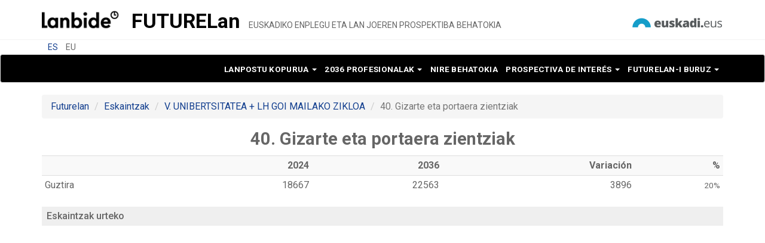

--- FILE ---
content_type: text/html; charset=utf-8
request_url: https://futurelan.eus/eu/ofertas_formacion/40
body_size: 6489
content:

<!DOCTYPE html>
<html lang="eu">

<head>

    <meta charset="utf-8" />
    <meta http-equiv="X-UA-Compatible" content="IE=edge" />
    <meta name="viewport" content="width=device-width, initial-scale=1" />

    <title>
 40. Gizarte eta portaera zientziak
</title>

    <!-- Bootstrap Core CSS -->
    <link href="/static/vendor/bootstrap/css/bootstrap.min.css" rel="stylesheet">

    <!-- Theme CSS -->
    
    <link href="/static/css/styles.css" rel="stylesheet" />
    

    <!-- Custom Fonts -->

    <!-- HTML5 Shim and Respond.js IE8 support of HTML5 elements and media queries -->
    <!-- WARNING: Respond.js doesn't work if you view the page via file:// -->
    <!--[if lt IE 9]>
        <script src="https://oss.maxcdn.com/libs/html5shiv/3.7.0/html5shiv.js"></script>
        <script src="https://oss.maxcdn.com/libs/respond.js/1.4.2/respond.min.js"></script>
    <![endif]-->
    <link href="https://fonts.googleapis.com/css?family=Roboto:300,400,500,500i,700,700i,900,900i" rel="stylesheet">
</head>

<body id="page-top" class="index">
    <div id="header">
        <div class="container">
            <div class="logo">
                <a href="http://www.lanbide.euskadi.eus">
                    <img src="/static/img/logo-lanbide-v1.png" />
                </a>
            </div>
            <div class="brand">
                <a href="/eu/">Future<span class="green">Lan</span></a>
            </div>
            <p class="pull-right logo-euskadinet"><a href="http://www.euskadi.eus/" title="Acceso a Euskadi.eus - Euskadi.eus-ean sartu"><img src="/static/img/y94-logo_euskadi.gif" alt="Acceso a Euskadi.eus - Euskadi.eus-ean sartu"></a></p>
            <div class="tagline">
                Euskadiko enplegu eta lan joeren prospektiba behatokia
            </div>
        </div>
    </div>
    <!-- Navigation -->
    <div class="container">
      
        <ul id="language-menu">
          <li>
            
            <a href="/es/ofertas_formacion/40?lang=es" title="Español">ES</a>
            
          </li>

          <li>
            
            <span title="Euskara">EU</span>
            

          </li>
        </ul>
      
    </div>


    <nav id="mainNav" class="navbar navbar-default">
        <div class="container">
            <!-- Brand and toggle get grouped for better mobile display -->
            <div class="navbar-header">
                <button type="button" class="navbar-toggle" data-toggle="collapse" data-target="#bs-example-navbar-collapse-1">
                    <span class="sr-only">Toggle navigation</span> Menu <i class="fa fa-bars"></i>
                </button>

            </div>

            <!-- Collect the nav links, forms, and other content for toggling -->
            <div class="collapse navbar-collapse" id="bs-example-navbar-collapse-1">
                <ul class="nav navbar-nav navbar-right">
                    <li class="hidden">
                        <a href="#page-top"></a>
                    </li>
                    <li class="dropdown">
                      <a href="#" class="dropdown-toggle" data-toggle="dropdown">Lanpostu kopurua <b class="caret"></b></a>
                      <ul class="dropdown-menu dropdown-menu-left">
                        <li class="page-scroll">
                            <a href="/eu/sectores2">Sektoreak</a>
                        </li>
                        <li class="page-scroll">
                            <a href="/eu/ocupaciones2">Lanbideak</a>
                        </li>

                        <li class="page-scroll">
                            <a href="/eu/niveles-formativos/">Nivel formativo</a>
                        </li>
                      </ul>
                    </li>
                    <li class="dropdown">
                      <a href="#" class="dropdown-toggle" data-toggle="dropdown">2036 profesionalak <b class="caret"></b></a>
                      <ul class="dropdown-menu  dropdown-menu-left">
                        <li class="page-scroll">
                            <a href="/eu/ofertas">Eskaintzak lanbideka</a>
                            <a href="/eu/ofertas_formacion">Eskaintzak ikasketa mailarekiko</a>
                        </li>
                        <li class="page-scroll">
                            <a href="/eu/fichas">Konpetentzia eta erronkak</a>
                        </li>
                        <li class="page-scroll">
                            <a href="/eu/escenarios">Desoreka eszenategiak</a>
                        </li>

                        <li class="page-scroll">
                            <a href="/eu/escenarios-educacion">Escenarios por nivel formativo</a>
                        </li>


                    </ul>
                  </li>

                    <li class="page-scroll">
                        <a href="/eu/observatorio">Nire behatokia</a>
                    </li>
                    <li class="page-scroll">
                         <a href="#" class="dropdown-toggle" data-toggle="dropdown">Prospectiva de interés <b class="caret"></b>
                          <ul class="dropdown-menu  dropdown-menu-left">
                                <li class="page-scroll">
                                    <a href="/eu/info/proyecto-millenium">Proyecto Millennium</a>
                                </li>
                                <li class="page-scroll">
                                    <a href="/eu/noticias/">Informes prospectivos</a>
                                </li>
                                <!-- li class="page-scroll">
                                    <a href="/eu/noticias/">Albisteak</a>
                                </li -->

                            </ul>
                        </a>
                    </li>
                    <li class="dropdown">
                        <a href="#" class="dropdown-toggle" data-toggle="dropdown">Futurelan-i buruz <b class="caret"></b></a>

                        
                        <ul class="dropdown-menu dropdown-menu-right">
                            
                            
                                <li><a href="/eu/info/">Futurelani buruz</a></li>
                            
                            
                            
                                <li><a href="/eu/info/aurrekariak/">Aurrekariak</a></li>
                            
                            
                            
                                <li><a href="/eu/info/informazio-mota/">Informazio mota</a></li>
                            
                            
                            
                            
                            
                            
                            
                                <li><a href="/eu/informazio-kualitatiboaren-iturriak-eta-metodologia">Informazio kualitatiboaren iturriak eta metodologia</a></li>
                            
                            
                            
                                <li><a href="/eu/proiekzio-kuantitatiboetarako-metodologia">Proiekzio kuantitatiboetarako metodologia</a></li>
                            
                            
                        </ul>

                    </li>
                </ul>
            </div>
            <!-- /.navbar-collapse -->
        </div>
        <!-- /.container-fluid -->
    </nav>

    

    
    <section>
        <div class="container">
            
<ol class="breadcrumb">
  <li class="breadcrumb-item"><a href="/">Futurelan</a></li>
  <li class="breadcrumb-item"><a href="/eu/ofertas_formacion">Eskaintzak</a></li>
  
  <li class="breadcrumb-item"><a href="/eu/ofertas_formacion/131">V. UNIBERTSITATEA + LH GOI MAILAKO ZIKLOA</a></li>
  
  <li class="breadcrumb-item active">40. Gizarte eta portaera zientziak</li>
</ol>

            
    <div class="row">
        <div class="col-lg-12 text-center">
            <h1> 40. Gizarte eta portaera zientziak</h1>

          </div>
        </div>
            <div class="row">
                <div class="col-sm-12">

                  <table class="table table-striped table-hover table-condensed" id="alldata">
                    <tbody>
                  <tr>
                    <th>&nbsp;</th>
                    <th class="text-right">2024</th>
                    <th class="text-right">2036</th>
                    <th class="text-right">Variación</th>
                    <th class="text-right">%</th>
                  </tr>
                  
                  

                  <tr>
                    <td>Guztira</td>
                     
                     <td class="text-right">18667</td>
                     <td class="text-right">22563</td>
                     <td class="text-right">3896</td>
                     <td class="text-right"><small>20%</small></td>
                     
                  </tr>


                </tbody>
            </table>

        </div>
      </div>




      <div class="row">
          <div class="col-sm-12">

           <h3>Eskaintzak urteko</h3>

           <div id="chart1" style="min-width: 310px; height: 400px; margin: 0 auto"></div>
         </div>
       </div>
       <div class="row">
           <div class="col-sm-12">


       <h3 id="sex">Aldaketa sexuaren arabera </h3>
       <div id="chart5" style="min-width: 310px; height: 400px; margin: 0 auto"></div>
     </div>
   </div>



       </div>




        </div>
    </section>

    
        
<footer id="footer" role="contentinfo">
			<!-- Titulo Contenido Relaccionado -->


<!-- ************** INIT Visual Area: r01gTitleVA ************** -->
        <!--@@<xml id='3001'><avInst oid='r01mpd01458a2d9b5e3e59d7757c03545bc25372a' type='r01gTitleVA' /></xml>@@-->
<!-- ************** END Visual Area: r01gTitleVA ************** -->

			<!-- FIN Titulo Contenido Relaccionado -->
			<div class="inside">
				<div class="footer__container">
					<div class="footer__internal">
						<div class="internal__container">
							<div class="internal__item">
								<!-- Logo Lanbide Pie -->


<!-- ************** INIT Visual Area: r01gImageVA ************** -->
        <!--@@<xml id='3002'><avInst oid='r01mpd001458a2c03e23e59d77e2782f15ec5094f' type='r01gImageVA' /></xml>@@--><picture>
                      <source media="(max-width: 480px)" srcset="/static/img/y94-logo-lanbide-v1.png">
                      <source media="(max-width: 799px)" srcset="https://www.lanbide.euskadi.eus/contenidos/recurso_tecnico/lanbide_documentacion/es_def/images/y94-logo-pie-tablet2023.png">
                      <source media="(min-width: 800px)" srcset="/static/img/y94-logo-lanbide-blue-v1.png">
                      <img class="image_imgLogoLanbidePie" src="/static/img/y94-logo-lanbide-blue-v1.png" alt="Lanbide · Euskal Enplegu Zerbitzua · Servicio Vasco de Empleo">
                    </picture>
<!-- ************** END Visual Area: r01gImageVA ************** -->

								<!-- FIN Logo Lanbide Pie -->
								<div class="footer__info" accesskey="7">
									<!-- Info Lanbide Pie-->


<!-- ************** INIT Visual Area: r01gMenuVA ************** -->
        <!--@@<xml id='3003'><avInst oid='r01mpd01458a280e7a3e59d7786626117a5087906' type='r01gMenuVA' /></xml>@@-->
<!-- ************** END Visual Area: r01gMenuVA ************** -->

									<!-- FIN Info Lanbide Pie-->
								</div>
							</div>
							<div class="footer__nav">
								<div class="footer__nav__container">
									<nav class="footer__nav__col1">
										<!-- 1º Menú de accesos rÃ¡pidos Lanbide-->


<!-- ************** INIT Visual Area: r01gMenuVA ************** -->
        <!--@@<xml id='3004'><avInst oid='r01mpd01458a2860773e59d7785c5f0762f46a54a' type='r01gMenuVA' /></xml>@@--><h2 class="title_mAccesosRapidos1">Accesos rápidos de Lanbide</h2><ul id="menu_mAccesosRapidos1" class="level-1"><li><a href="https://www.lanbide.euskadi.eus/lanbideri-buruz/-/informazioa/zer-da-lanbide/">Zer da Lanbide?</a></li><li><a href="https://www.lanbide.euskadi.eus/informazio-korporatiboa/-/informazioa/informazio-korporatiboa/">Informazio korporatiboa</a></li><li><a href="https://www.lanbide.euskadi.eus/orokorra/-/informazioa/lanbideren-gardentasun-adierazleak/">Gardentasuna</a></li><li><a href="https://www.lanbide.euskadi.eus/kontratuak/?r01kQry=tC:euskadi;tT:anuncio_contratacion;cO:r01epd00135e275ccb982e903a44d3918d3848331,r01epd013585e617101f1fff01fe05cc4e331e666,r01epd0135e276042482e903a580aace2eea19924,r01epd0135e276068682e903a74db802d5846639a;m:documentLanguage.EQ.eu;p:Inter">Kontratatzailearen profila</a></li></ul>
<!-- ************** END Visual Area: r01gMenuVA ************** -->

										<!-- FIN 1º Menú de accesos rÃ¡pidos Lanbide-->
									</nav>
									<nav class="footer__nav__col2">
										<!-- 2º Menu de accesos rápidos Lanbide-->


<!-- ************** INIT Visual Area: r01gMenuVA ************** -->
        <!--@@<xml id='3005'><avInst oid='r01mpd01458a2a7f533e59d77fe195ac9b2cd9345' type='r01gMenuVA' /></xml>@@--><h2 class="title_imgMenuRed" style="text-align:center;">LANBIDE sarean</h2>
<ul id="r01gImageMenu_imgMenuRed" class="r01gImageMenu r01gImageMenu_imgMenuRed" style="text-align:center;">
<li>
<a href="https://www.linkedin.com/company/10331131?trk=tyah&amp;trkInfo=clickedVertical%3Acompany%2CclickedEntityId%3A10331131%2Cidx%3A4-1-5%2CtarId%3A1465556829966%2Ctas%3Alanbide" target="_blank" title="El enlace se abrirá en una nueva ventana">
<img class="image_imgMenuRed" src="/static/img/y94-logo-linkedin.png" alt="linkedin">
</a>&nbsp;&nbsp;&nbsp;&nbsp;
<a href="https://twitter.com/lanbideejgv" target="_blank" title="El enlace se abrirá en una nueva ventana">
<img class="image_imgMenuRed" src="/static/img/y94-logo-twitter.png" alt="Twitter">
</a>
</li>
<li>
<a href="https://www.facebook.com/Lanbide/" target="_blank" title="El enlace se abrirá en una nueva ventana">
&nbsp;<img class="image_imgMenuRed" src="/static/img/y94-facebook-logo-red.png" alt="Facebook">
</a>&nbsp;&nbsp;
<a href="https://www.instagram.com/lanbideejgv/" target="_blank" title="El enlace se abrirá en una nueva ventana"><img class="image_imgMenuRed" src="/static/img/y94-logo-inst.png" alt="Instagram"></a>
</li>
<li>
<a href="https://www.youtube.com/user/LANBIDEnet" target="_blank" title="El enlace se abrirá en una nueva ventana">
&nbsp;&nbsp;&nbsp;<img class="image_imgMenuRed" src="/static/img/y94-logo-youtube.png" alt="YouTube">
</a>
&nbsp;&nbsp;&nbsp;&nbsp;&nbsp;&nbsp;&nbsp;&nbsp;
<a href="http://opendata.euskadi.eus/como-reutilizar/-/datos-abiertos-de-lanbide/" target="_blank" title="El enlace se abrir? en una nueva ventana"><img class="image_imgMenuRed" src="/static/img/y94-logo-opendata.png" alt="Opendata">
</a>
</li>
</ul>
<!-- ************** END Visual Area: r01gMenuVA ************** -->

										<!-- 2º Menu de accesos rápidos Lanbide-->
									</nav>
								</div>
							</div>
						</div>
					</div>
					<div class="footer__external">
						<div class="external__container">
							<div class="external__item external__item--mobile">
								<!-- Menú en tu móvil-->


<!-- ************** INIT Visual Area: r01gImageMenuVA ************** -->
        <!--@@<xml id='3006'><avInst oid='r01mpd01458a29ca803e59d77a7a95c49c1b61beb' type='r01gImageMenuVA' /></xml>@@--><h2 class="title_imgMenuMovil"><a href="https://www.lanbide.euskadi.eus/orokorra/-/informazioa/mezu-jakinarazpen-zerbitzua/">MEZU zure mugikorrean</a></h2>
<!-- ************** END Visual Area: r01gImageMenuVA ************** -->

								<!-- FIN Menú en tu móvil-->
							</div>
							<div class="external__item external__item--net">
								<!-- Menú en la red-->


<!-- ************** INIT Visual Area: r01gImageMenuVA ************** -->
        <!--@@<xml id='3007'><avInst oid='r01mpd01458a28fb643e59d77e74a20db038db439' type='r01gImageMenuVA' /></xml>@@-->
<!-- ************** END Visual Area: r01gImageMenuVA ************** -->

								<!-- FIN Menú en la red-->
							</div>
							<div class="external__item  external__item--eu">
								<!-- Imagen fondo social europeo -->


<!-- ************** INIT Visual Area: r01gImageVA ************** -->
        <!--@@<xml id='3008'><avInst oid='r01mpd01458a2eaf493e59d77b234f67cfd65b2a5' type='r01gImageVA' /></xml>@@--><a href="http://ec.europa.eu/esf/home.jsp?langId=es" target="_blank" title="Esteka hau leiho berri batean irekiko da"><img class="image_imgFondoSolcialEuropeo" src="/static/img/y94-logoFSE_E.png" alt="Europar Batasuna / Unión Europea · Europako Gizarte Funtsa / Fondo Social Europeo"></a>
<!-- ************** END Visual Area: r01gImageVA ************** -->

								<!-- FIN Imagen fondo social europeo -->
							</div>
						</div>
						<div class="external__link external__item--links">
							<!-- Enlaces de interes Pie -->


<!-- ************** INIT Visual Area: r01gMenuVA ************** -->
        <!--@@<xml id='3009'><avInst oid='r01mpd01458a2d3cc83e59d77e92c2d3960adca4f' type='r01gMenuVA' /></xml>@@--><h2 class="title_mEnlacesInteres">Enlaces de interés</h2><ul id="menu_mEnlacesInteres" class="level-1"><li><a href="https://www.euskadi.eus/eusko-jaurlaritza/lan-enplegu-saila/" target="_blank" title="Eusko Jaurlaritzaren Lan eta Enplegu Saila">Lan eta Enplegu Saila</a></li><li><a href="https://www.euskadi.eus/egoitza-elektronikoa/">Egoitza Elektronikoa</a></li><li><a href="https://www.sepe.es/contenidos/personas/prestaciones/distributiva_prestaciones.html" target="_blank" title="Esteka hau leiho berri batean irekiko da">SEPE Prestazioak</a></li></ul>
<!-- ************** END Visual Area: r01gMenuVA ************** -->

							<!-- FIN Enlaces de interes Pie -->
						</div>
					</div>
				</div>
			</div>
			<div class="footer__legal">
				<div class="inside">
					<div class="legal__container">
						<!-- Gobierno Vasco Pie -->


<!-- ************** INIT Visual Area: r01gEditorVA ************** -->
        <!--@@<xml id='3010'><avInst oid='r01mpd01458a2f647e3e59d7781a03b9c218f4a27' type='r01gEditorVA' /></xml>@@--><p class="legal__link"><a title="El enlace se abrirá en una nueva ventana" href="https://www.lanbide.euskadi.eus/orokorra/-/informazioa/erabiltzeko-baldintzak-eta-segurtasun-politika/" target="_blank">Lege-informazioa</a>&nbsp;|&nbsp;<a title="El enlace se abrirá en una nueva ventana" href="https://www.lanbide.euskadi.eus/orokorra/-/erabilerraztasun-deklarazioa-lanbide/" target="_blank">Erabilerraztasuna</a></p>
<p class="copyright">© <a title="El enlace se abrirá en una nueva ventana" href="https://www.euskadi.eus/hasiera/" target="_blank"><strong>Eusko Jaurlaritza - Gobierno Vasco</strong></a></p>
<!-- ************** END Visual Area: r01gEditorVA ************** -->

						<!-- FIN Gobierno Vasco Pie -->
					</div>
				</div>
			</div>
</footer>
<div class="r01ClaimPersonas">
    <img class="r01ClaimImage" alt="Euskadi, auzolana" src="/static/img/r01ClaimH_black_eu.jpg">
</div>
    

    <!-- jQuery -->
    <script src="/static/vendor/jquery/jquery.min.js"></script>

    <!-- Bootstrap Core JavaScript -->
    <script src="/static/vendor/bootstrap/js/bootstrap.min.js"></script>
    <script src="https://code.highcharts.com/highcharts.js"></script>
    <script src="https://code.highcharts.com/modules/treemap.js"></script>
    <script src="https://code.highcharts.com/modules/exporting.js"></script>
    <script src="https://code.highcharts.com/modules/export-data.js"></script>


    

<script type='text/javascript'>//<![CDATA[

$(function () {
    Highcharts.setOptions({
        lang: {numericSymbols: null, thousandsSep: '.'},
      })

    var myChart = Highcharts.chart('chart1', {
        credits: false,
        lang: {
            downloadCSV: "Deskargatu CSV",
            downloadJPEG: "Deskargatu JPG",
            downloadPDF: "Deskargatu PDF",
            downloadPNG: "Deskargatu PNG",
            downloadSVG: "Deskargatu SVG",
            downloadXLS: "Deskargatu XLS",
            viewData: "Datu-taula ikusi",
            viewFullscreen: "Pantaila osoan ikusi",
            printChart: "Inprimatu",
            openInCloud: "HighCharts Cloud erabiliz ikusi"
        },


        title: {
            text: 'Pertsona langileen eskaintza 2022-2036'
        },
        xAxis: {
            title: {
                text: 'Urteak'
            },
            categories: [
                
                2024,
                
                2025,
                
                2026,
                
                2027,
                
                2028,
                
                2029,
                
                2030,
                
                2031,
                
                2032,
                
                2033,
                
                2034,
                
                2035,
                
                2036
                
            ],
        },
        yAxis: {
            title: {
                text: 'Eskaintzak'
            },
            crosshair: {
                snap: false,
            }
        },
        series: [
            {
                name: 'Ofertas',
                data: [
                  
                  18667,
                  
                  18794,
                  
                  19216,
                  
                  19652,
                  
                  20028,
                  
                  20431,
                  
                  20817,
                  
                  21273,
                  
                  21649,
                  
                  21956,
                  
                  22387,
                  
                  22212,
                  
                  22563
                  
                ]
            },
        ]
    });
});


$(function () {
    var myChart = Highcharts.chart('chart5', {
        credits: false,
        lang: {
            downloadCSV: "Deskargatu CSV",
            downloadJPEG: "Deskargatu JPG",
            downloadPDF: "Deskargatu PDF",
            downloadPNG: "Deskargatu PNG",
            downloadSVG: "Deskargatu SVG",
            downloadXLS: "Deskargatu XLS",
            viewData: "Datu-taula ikusi",
            viewFullscreen: "Pantaila osoan ikusi",
            printChart: "Inprimatu",
            openInCloud: "HighCharts Cloud erabiliz ikusi"
        },

        chart: {
            type: 'area',
        },
        title: {
            text: 'Pertsona langileen eskaintza sexuka'
        },
        xAxis: {
            title: {
                text: 'Urteak'
            },
            categories: [
                
                2024,
                
                2025,
                
                2026,
                
                2027,
                
                2028,
                
                2029,
                
                2030,
                
                2031,
                
                2032,
                
                2033,
                
                2034,
                
                2035,
                
                2036
                
            ],
        },
        yAxis: {
            title: {
                text: 'Pertsona langileen eskaintza'
            },
            crosshair: {
                snap: false,
            }
        },
        plotOptions: {
            area: {
                stacking: 'normal',
                lineColor: '#666666',
                lineWidth: 1,
                marker: {
                    lineWidth: 1,
                    lineColor: '#666666'
                }
            }
        },
        series: [
            {
                name: 'Gizonezkoak',
                data: [
                  
                  5574,
                  
                  5579,
                  
                  5631,
                  
                  5698,
                  
                  5760,
                  
                  5853,
                  
                  5923,
                  
                  6049,
                  
                  6139,
                  
                  6244,
                  
                  6427,
                  
                  6341,
                  
                  6511
                  
                ]
            },
            {
                name: 'Emakumezkoak',
                data: [
                  
                  13090,
                  
                  13212,
                  
                  13583,
                  
                  13952,
                  
                  14265,
                  
                  14575,
                  
                  14891,
                  
                  15222,
                  
                  15506,
                  
                  15709,
                  
                  15957,
                  
                  15869,
                  
                  16049
                  
                ]

            },

        ]
    });
});

</script>





<!-- Theme JavaScript -->


</body>

</html>


--- FILE ---
content_type: text/css
request_url: https://futurelan.eus/static/css/styles.css
body_size: 2974
content:
/****berdea: #6AAF23; urdina: #133F8F***/

body {
    background: white none repeat scroll 0 0;
    color: #666666;
    font-family: "Roboto", sans-serif;
    line-height: 1.5;
    font-size: 16px;
}

h1,
h2,
h3,
h4,
h5,
h6 {
    font-family: "Roboto", sans-serif;
    line-height: 1;
    margin: 0 0 0.5em;
}
h1 {
    font-size: 1.8em;
    font-weight: 700;
}
h2 {
    font-size: 1.5em;
    padding-bottom: 10px;
    border-bottom: 1px solid #efefef;
    font-weight: 300;
}
h3 {
    font-size: 1em;
    background-color: #efefef;
    padding: 8px;
}
#home h2 {
    font-weight: 500;
    text-transform: uppercase;
    border-top: 1px solid #efefef;
    margin-bottom: 20px;
    padding: 10px;
    font-size: 1.4em;
}
a {
    color: #133f8f;
}
button {
    background-color: #133f8f;
    color: white;
    border: none;
    border-radius: 5px;
    box-shadow: 0 -5px 5px rgba(1, 1, 1, 0.2) inset;
    padding: 10px;
}
button:hover {
    background-color: #333;
}

#header {
    border-bottom: 1px solid #f2f2f2;
}
.logo {
    margin: 10px 20px 10px 0;
    float: left;
}

.brand {
    font-size: 34px;
    font-weight: 700;
    text-transform: uppercase;
    margin-top: 10px;
    display: inline-block;
    margin-right: 10px;
}
.brand .green {
    text-transform: lowercase;
    text-transform: capitalize !important;
}
.brand a {
    color: black !important;
}
.brand a:hover {
    opacity: 0.7;
    text-decoration: none;
}
.tagline {
    font-weight: 400;
    font-size: 14px;
    display: inline-block;
    margin-bottom: 10px;
    margin-top: -20px;
    text-transform: uppercase;
}

.navbar {
    min-height: 40px;
}

.navbar-brand:hover {
    opacity: 0.7;
}
#mainNav {
    background-color: black;
}
.navbar-nav {
    text-transform: uppercase;
    font-weight: bold;
    margin-top: 7px;
    margin-bottom: 5px;
}
.navbar-nav > li > a {
    border-radius: 0.25em;
    color: white !important;
    display: block;
    font-size: 0.85em;
    font-weight: 600 !important;
    padding: 0.5em !important;
    transition: all 0.3s ease 0s;
    letter-spacing: 0.02em;
}
.navbar-default .navbar-nav > li > a:hover {
    background-color: #a6192e !important;
}
.logo-euskadinet {
    margin-top: 20px;
}
ul#language-menu {
    margin: 0;
    padding: 0.7em 0 0.7em 10px;
    display: inline;
}
ul#language-menu li {
    display: inline;
    font-size: 0.875em;
    padding-right: 10px;
}

#mainslider {
    margin-bottom: 40px;
}
#mainslider a:hover,
#mainslider2 a:hover {
    opacity: 0.7;
}
#mainslider2 {
    margin-top: 40px;
}

.list-group li a {
    display: block;
}
ul#sectores li,
ul#ocupaciones li,
ul.list-group li {
    background: url("../img/arrow.gif") no-repeat 0 5px;
    padding-left: 25px;
    list-style: none;
    margin-bottom: 10px;
    /*list-style-image:url("../img/arrow.gif");*/
}
ul#sectores,
ul#ocupaciones {
    padding-left: 10px;
}
ul.list-group li {
    background: url("../img/arrow.gif") no-repeat 8px 12px;
    padding-left: 35px;
    list-style: none;
    margin-bottom: 10px;
}
ul.list-group li li {
    background-image: none;
    padding-left: 0;
    list-style: square;
    color: #133f8f;
}
form {
    padding: 0 20px 20px 20px;
    border: 1px solid #efefef;
}
.subtype,
.subsectortype {
    margin-left: 30px;
    font-size: 90%;
}

#ficha-reemplazo svg {
    width: 20px;
}

#ficha-empleos svg {
    width: 100px;
    vertical-align: middle;
}

#ficha-oferta-demanda svg {
    height: 300px;
    width: 300px;
}

footer {
    background: #f2f5f8 none repeat scroll 0 0;
    color: #344961;
    margin-top: 30px;
    padding: 30px 0 0 0;
}
.footer__container {
    max-width: 1100px;
    margin: 0 auto;
}
.inside {
    margin: 0 auto !important;
    max-width: 1100px;
}

.footer__internal,
.footer__external {
    width: 48%;
    box-sizing: border-box;
    display: inline-block !important;
    letter-spacing: normal;
    vertical-align: top;
    word-spacing: normal;
    float: left;
    padding-left: 2%;
}
.internal__container {
    list-style: outside none none;
    padding: 0;
}
.internal__item {
    width: 25%;
    float: left;
    font-size: 0.9em;
}
.footer__nav {
    width: 70%;
    float: left;
    padding-left: 5%;
}
.footer__info__title,
.title_mInfoPhoneLanbidePie {
    margin-bottom: 0.375em;
}
.footer__info__title,
.title_mInfoPhoneLanbidePie {
    color: #99afc8;
    font-size: 0.688em;
    font-weight: 700;
    line-height: 1.25;
    margin: 0;
    text-transform: uppercase;
}
ul#menu_mInfoPhoneLanbidePie,
#menu_mInfoPhoneLanbidePie ul {
    margin: 0;
    padding: 0;
}
#menu_mInfoPhoneLanbidePie li {
    list-style: none;
    margin-left: 0;
    padding-left: 0;
}

p.title_mInfoPhoneLanbidePie {
    margin: 15px 0;
}

.icon-bullet::before,
ul#menu_mAccesosRapidos1 li::before,
ul#menu_mAccesosRapidos2 li::before {
    font-style: normal;
    font-variant: normal;
    font-weight: normal;
    margin-right: 0.5em;
    text-transform: none;
}
ul#menu_mAccesosRapidos2 a {
    color: #558d1c;
}
.title_mAccesosRapidos1,
.title_mAccesosRapidos2,
.title_titleContenidoRelaccionado {
    display: none;
}
ul#menu_mAccesosRapidos1,
ul#menu_mAccesosRapidos2 {
    font-size: 0.813em;
}
.footer__nav__container li {
    list-style-image: url(../img/li_footer.gif) !important;
    list-style: none;
    font-weight: 400;
    line-height: 1.25;
    margin-bottom: 8px;
}
ul#menu_mAccesosRapidos1 a {
    color: #558d1c;
}
ul#menu_mAccesosRapidos2 {
    padding-left: 0;
}
.footer__nav__col1 {
    float: left;
    display: inline-block;
    width: 50%;
}
.footer__nav__col2 {
    float: right;
    width: 50%;
}
.external__item {
    width: 31%;
    float: left;
    margin-left: 2%;
}
.external__item h2,
.external__link h2 {
    border-bottom: 1px solid #dbe3ec;
    font-size: 0.75em;
    font-weight: 700;
    line-height: 1.25;
    margin-bottom: 0.75em;
    padding-bottom: 0.25em;
    text-transform: uppercase;
}
.external__item ul {
    list-style: none;
    padding: 0;
    margin: 0;
}
.external__item ul li {
    list-style: none;
    padding: 0;
    margin: 0 0 8px 0;
}

ul#menu_mEnlacesInteres {
    margin: 0;
    padding: 0;
}
ul#menu_mEnlacesInteres li {
    display: inline-block;
    margin: 0 0.25em 0.25em 0;
    vertical-align: middle;
}
ul#menu_mEnlacesInteres a {
    background: white none repeat scroll 0 0;
    border-radius: 0.25em;
    color: #50841a;
    display: inline-block;
    font-size: 0.875em;
    font-weight: 700;
    padding: 0.5em 1em;
    vertical-align: middle;
}
.footer__legal {
    background: black none repeat scroll 0 0;
    color: white;
    display: inline-block;
    width: 100%;
    clear: both;
    margin-top: 20px;
    font-size: 0.75em;
}
.legal__link {
    font-weight: 700;
    text-align: left;
    width: 25%;
    float: left;
    padding-top: 10px;
}
.copyright {
    text-align: right;
    width: 75%;
    padding-top: 10px;
    float: right;
}
.footer__legal a {
    color: white;
}
.footer__legal .inside {
    padding: 1.2em 1.5em;
}
.footer__legal a:hover {
    color: #d16d7c;
}
.r01ClaimPersonas {
    text-align: center;
    padding: 15px;
}

/**new footer**/
[role="contentinfo"] {
    background: #f4f1e4;
    color: #344961;
}
ul#menu_mAccesosRapidos1 a {
    color: #666;
}
ul#menu_mAccesosRapidos1 a:hover {
    color: #a6192e;
}

[role="contentinfo"] .footer__title,
[role="contentinfo"] h2.title_imgMenuRed,
[role="contentinfo"] h2.title_mEnlacesInteres,
[role="contentinfo"] h2.title_imgMenuMovil {
    line-height: 1.25;
    margin-bottom: 0.75em;
    border-bottom: 1px solid #dbe3ec;
    font-size: 0.75em;
    font-weight: 700;
    padding-bottom: 0.25em;
    text-transform: uppercase;
}
#footer a:hover {
    text-decoration: none !important;
}
ul.r01gImageMenu {
    list-style: none;
    padding: 0;
    margin: 0;
    text-align: left !important;
}
nav li {
    list-style-type: none;
    list-style: none;
}
.image_imgMenuRed {
    opacity: 0.5;
    transition: 0.3s;
    filter: grayscale(100);
}
.image_imgMenuRed:hover {
    filter: none;
    opacity: 1;
}
.footer__nav__col2 li {
    list-style-image: none !important;
}
#footer .internal__item img {
    max-width: 100%;
}
.r01gImageMenu_imgMenuRed li {
    justify-content: space-between;
}
@media (max-width: 770px) {
    #menu_mAccesosRapidos1 {
        margin: 5%;
    }
    #footer .internal__item,
    .footer__internal,
    .footer__external,
    .footer__nav,
    .footer__nav__col1,
    .footer__nav__col2 {
        width: 96%;
        float: none;
        padding: 0 2%;
    }
    .r01gImageMenu_imgMenuRed li {
        justify-content: space-around;
    }
    .r01gImageMenu_imgMenuRed {
        margin-bottom: 2rem !important;
    }
    .footer__external {
        margin-top: 2rem;
    }
    .logo {
        margin-right: 0;
    }
    .logo-euskadinet {
        margin-top: 20px;
        display: none;
    }
    .tagline {
        margin-top: 0;
    }
}

@media only screen and (min-width: 64em) {
    #footer .internal__item img {
        max-width: 100px;
    }
    .footer__nav__col1 {
        width: 33.333%;
    }
    .footer__nav__col2 {
        width: 66.666%;
    }
    #footer .internal__item {
        width: 25%;
        float: left;
    }
    .footer__internal,
    .footer__external {
        width: 48%;
        float: left;
        padding-left: 2%;
    }
    .footer__nav {
        width: 70%;
        float: left;
        padding-left: 5%;
    }
}
ul#menu_mAccesosRapidos1 {
    padding: 0;
}
.footer__legal .inside {
    padding: 1.2em 1.5em;
}
#footer .legal__container {
    display: inline-block;
    width: 100%;
}
.external__container {
    float: right;
}
.external__item--net {
    display: none;
}
.external__item--mobile {
    text-align: left;
}
.external__item--eu {
    margin-bottom: 1.5em;
    text-align: right;
}
.external__item--links {
    text-align: left;
    width: 50%;
}
ul#menu_mEnlacesInteres {
    margin: 0;
}
l#menu_mEnlacesInteres li {
    display: inline-block;
    vertical-align: middle;
    margin: 0 0.25em 0.25em 0;
}
ul#menu_mEnlacesInteres a {
    display: inline-block;
    vertical-align: middle;
    border-radius: 0.25em;
    background: #d9d9d6;
    color: #666;
    font-size: 0.875em;
    font-weight: 700;
    padding: 0.5em 1em;
}
h2.title_imgMenuMovil {
    display: none;
}
ul#menu_mEnlacesInteres a:hover {
    color: #a6192e;
}
.r01gImageMenu_imgMenuRed li {
    display: flex;
}
.logo img {
    max-width: 130px;
}
